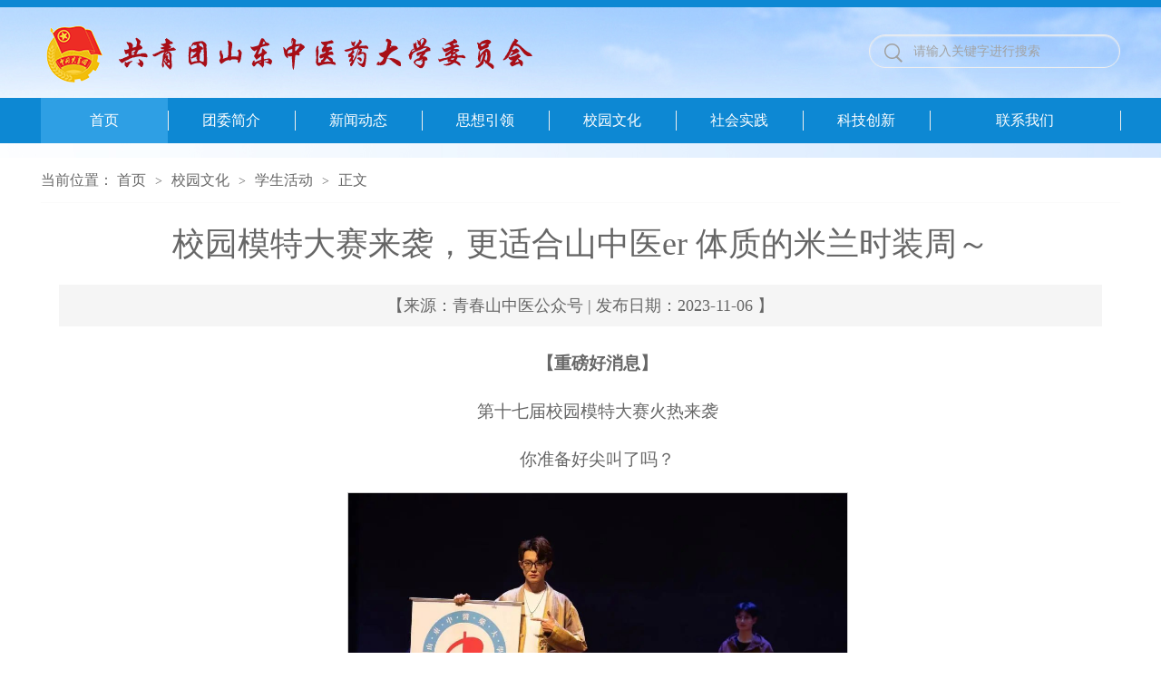

--- FILE ---
content_type: text/html
request_url: https://twx.sdutcm.edu.cn/info/1087/4875.htm
body_size: 5571
content:
<!DOCTYPE html>
<html>
<head>
<meta http-equiv="X-UA-Compatible" content="IE=edge,chrome=1">
<meta charset="utf-8" />
<title>校园模特大赛来袭，更适合山中医er 体质的米兰时装周～-山东中医药大学团委</title><META Name="keywords" Content="山东中医药大学团委,社团活动,校园,模特大赛,模特,特大,大赛,来袭,更适合,适合,合山,山中,中医,体质,米兰,时装周,时装,er" />
<META Name="description" Content="【重磅好消息】第十七届校园模特大赛火热来袭你准备好尖叫了吗？想要展示你的时尚品味、优雅仪态和独特个性吗？想要成为万人瞩目的焦点，为你的校园生活留下难忘的回忆吗？聚光灯已经就位第十七届校园模特大赛的帷幕即将拉开快来加入我们吧！报名时间11月6日至7日报名地点二餐东门摊位海选时间11月11日14:00—17:30海选地点23JT海选流程按照指定音乐及规定路线，自选服装依次进行走秀要求1、服装搭配大方得体，符合大学生昂扬向..." />

<link rel="stylesheet" href="../../style/public.css" />
<link rel="stylesheet" href="../../style/master.css" />
<script type="text/javascript" src="../../js/bdtxk.js"></script>
<script type="text/javascript" src="../../js/bdtxk2.js"></script>
<script type="text/javascript" src="../../js/index.js"></script>
<!--Announced by Visual SiteBuilder 9-->
<link rel="stylesheet" type="text/css" href="../../_sitegray/_sitegray_d.css" />
<script language="javascript" src="../../_sitegray/_sitegray.js"></script>
<!-- CustomerNO:77656262657232307b7847565353544703090505 -->
<link rel="stylesheet" type="text/css" href="../../content.vsb.css" />
<script type="text/javascript" src="/system/resource/js/counter.js"></script>
<script type="text/javascript">_jsq_(1087,'/content.jsp',4875,1816863444)</script>
</head>
<body style="background:url(../../images/Tbg.jpg) no-repeat;min-width:1200px">
<!--top-->
<div class="stick"></div>
<div class="header cleafix">
    
<!-- 网站logo图片地址请在本组件"内容配置-网站logo"处填写 -->
<a class="logo" href="../../index.htm" onfocus="undefined"><img src="../../images/208_1.png"></a>
    <script type="text/javascript">
    function _nl_ys_check(){
        
        var keyword = document.getElementById('showkeycode253786').value;
        if(keyword==null||keyword==""){
            alert("请输入你要检索的内容！");
            return false;
        }
        if(window.toFF==1)
        {
            document.getElementById("lucenenewssearchkey253786").value = Simplized(keyword );
        }else
        {
            document.getElementById("lucenenewssearchkey253786").value = keyword;            
        }
        var  base64 = new Base64();
        document.getElementById("lucenenewssearchkey253786").value = base64.encode(document.getElementById("lucenenewssearchkey253786").value);
        new VsbFormFunc().disableAutoEnable(document.getElementById("showkeycode253786"));
        return true;
    } 
</script>
<form action="../../ssjg.jsp?wbtreeid=1087" method="post" id="au1a" name="au1a" onsubmit="return _nl_ys_check()" style="display: inline">
 <input type="hidden" id="lucenenewssearchkey253786" name="lucenenewssearchkey" value=""><input type="hidden" id="_lucenesearchtype253786" name="_lucenesearchtype" value="1"><input type="hidden" id="searchScope253786" name="searchScope" value="0">
<div class="search fr cleafix">
 <span><input type="image" src="../../images/search.png" align="absmiddle" style="cursor: hand"></span>
<input name="showkeycode" id="showkeycode253786" type="text" value="请输入关键字进行搜索" class="searchText" onfocus="if(this.value=='请输入关键字进行搜索')this.value='';" onblur="if(this.value=='')this.value='请输入关键字进行搜索';" />

 </div>
</form>





<script language="javascript" src="/system/resource/js/base64.js"></script><script language="javascript" src="/system/resource/js/formfunc.js"></script>

</div>

<!--nav-->
<div class="nav">
<div class="innav">

<ul class="cleafix">

            <li class="cur"><a class="link" href="../../index.htm" title="首页">首页</a></li>


            <li class="mainmenu">
                <a class="link" href="../../twjj.htm" title="团委简介">团委简介</a>
            </li>
           
           
           
          
          
           
            <li class="mainmenu">
                <a class="link" href="../../xwdt.htm" title="新闻动态">新闻动态</a>
            </li>
           
           
           
          
          
           
            <li class="mainmenu">
                <a class="link" href="../../sxyl.htm" title="思想引领">思想引领</a>
                <div id="nav">


                    <a href="../../sxyl/xxesd.htm" title="学习二十大">学习二十大</a>
                    
                    

                    <a href="../../sxyl/qjxs.htm" title="青衿新声">青衿新声</a>
                    
                    

                    <a href="../../sxyl/dssdjt.htm" title="党史上的今天">党史上的今天</a>
                    
                    

                    <a href="../../sxyl/qmgc.htm" title="青马工程">青马工程</a>
                    
                    

                    <a href="../../sxyl/FM1958.htm" title="FM1958">FM1958</a>
                    
                    

                    <a href="../../sxyl/qndxx.htm" title="青年大学习">青年大学习</a>
                    
                    
                </div> 
            </li>
           
           
           
          
          
           
            <li class="mainmenu">
                <a class="link" href="../../xywh.htm" title="校园文化">校园文化</a>
                <div id="nav">


                    <a href="../../xywh/xzfc.htm" title="学子风采">学子风采</a>
                    
                    

                    <a class="marr" href="../../xywh/xshd.htm" title="学生活动">学生活动</a>
                    
                    

                    <a href="../../xywh/xsjj.htm" title="学术集锦">学术集锦</a>
                    
                    

                    <a href="../../xywh/yczp.htm" title="原创作品">原创作品</a>
                    
                    
                </div> 
            </li>
           
           
           
          
          
           
            <li class="mainmenu">
                <a class="link" href="../../shsj.htm" title="社会实践">社会实践</a>
                <div id="nav">


                    <a href="../../shsj/sxx1.htm" title="三下乡">三下乡</a>
                    
                    

                    <a href="../../shsj/xbjh.htm" title="西部计划">西部计划</a>
                    
                    

                    <a href="../../shsj/hxkql.htm" title="回乡看齐鲁">回乡看齐鲁</a>
                    
                    

                    <a href="../../shsj/lkzx.htm" title="鲁喀专项">鲁喀专项</a>
                    
                    
                </div> 
            </li>
           
           
           
          
          
           
            <li class="mainmenu">
                <a class="link" href="../../kjcx.htm" title="科技创新">科技创新</a>
                <div id="nav">


                    <a href="../../kjcx/tzb.htm" title="挑战杯">挑战杯</a>
                    
                    

                    <a href="../../kjcx/qcck.htm" title="青春创客">青春创客</a>
                    
                    

                    <a href="../../kjcx/ican.htm" title="ican">ican</a>
                    
                    

                    <a href="../../kjcx/qt.htm" title="其他">其他</a>
                    
                    
                </div> 
            </li>
           
           
           
          
          
           

 <li class="mainmenu mainmenu1">
                <a class="link" href="../../lxwm.htm" title="联系我们">联系我们</a>

            </li>


        </ul>

</div></div>

<!--内页主体部分-->
<div class="vsb-box">
    <div class="vsb-container main" containerid="4" columns="4">
        <div class="vsb-space n_con" columns="1">
            <div class="n_tit cleafix">
    当前位置：
               <a href="../../index.htm">首页</a>
               <font>></font>
               <a href="../../xywh.htm">校园文化</a>
               <font>></font>
               <a href="../../xywh/xshd.htm">学生活动</a>
               <font>></font>
                正文
</div>


            
<script language="javascript" src="/system/resource/js/dynclicks.js"></script><script language="javascript" src="../../_dwr/interface/NewsvoteDWR.js"></script><script language="javascript" src="../../_dwr/engine.js"></script><script language="javascript" src="/system/resource/js/news/newscontent.js"></script><LINK href="/system/resource/js/photoswipe/3.0.5.1/photoswipe.css" type="text/css" rel="stylesheet"><script language="javascript" src="/system/resource/js/photoswipe/3.0.5.1/klass.min.js"></script><LINK href="/system/resource/style/component/news/content/format4.css" type="text/css" rel="stylesheet"><script language="javascript" src="/system/resource/js/ajax.js"></script><form name="_newscontent_fromname">
<div class="contain_con">
    <h2>校园模特大赛来袭，更适合山中医er 体质的米兰时装周～</h2>
   
    <span style="margin: 0 20px;    display: block;    height: 46px;    line-height: 46px;    text-align: center;    font-size: 18px;    color: #666;    background: #f5f5f5;">【来源：青春山中医公众号
     | 发布日期：2023-11-06 】  </span>

    <div id="vsb_content_4" class="con_con"><div class="v_news_content">
<p style="text-align: center; text-indent: 2em;"><strong>【重磅好消息】</strong></p>
<p style="text-align: center; text-indent: 2em;">第十七届校园模特大赛火热来袭</p>
<p style="text-align: center; text-indent: 2em;">你准备好尖叫了吗？</p>
<p style="text-align: center; text-indent: 2em;"><img data-ratio="0.6666666666666666" data-src="https://mmbiz.qpic.cn/mmbiz_jpg/GP8crlS4UDBaPjiaFXpOeRcIicNHiad1EfbA9Ng6oOIfia17IibopH2X4Fk46bE9GF5z9j5EcVN7qcxGAoHl2ah3T4w/640?wx_fmt=jpeg" data-type="jpeg" data-w="1080" data-index="0" src="/__local/2/70/E8/CC300890E6C41CC7BC20B0B1CDC_D1FF187D_BEFF.jpg" _width="100%" __sec_open_place_holder__="true" data-sec-load-status="2" crossorigin="anonymous" width="550" vspace="0" hspace="0" border="0" alt="BEFF" height="367" title="BEFF" vsbhref="vurl" vurl="/_vsl/270E8CC300890E6C41CC7BC20B0B1CDC/D1FF187D/BEFF" vheight=" auto !important" vwidth=" 550px" orisrc="/__local/2/70/E8/CC300890E6C41CC7BC20B0B1CDC_D1FF187D_BEFF.jpg" class="img_vsb_content" style="width: 550px;height: auto !important"></p>
<p style="text-align: center; text-indent: 2em;"><img src="/__local/9/06/61/8F9836A4D298F21AF211A33DB45_3EB9D0C1_E467.jpg" width="550" alt="E467" height="367" border="0" vspace="0" hspace="0" title="E467" vsbhref="vurl" vurl="/_vsl/906618F9836A4D298F21AF211A33DB45/3EB9D0C1/E467" vheight=" 367px" vwidth=" 550px" orisrc="/__local/9/06/61/8F9836A4D298F21AF211A33DB45_3EB9D0C1_E467.jpg" class="img_vsb_content" style="width: 550px;height: 367px"></p>
<p style="text-align: center; text-indent: 2em;">想要展示你的时尚品味、</p>
<p style="text-align: center; text-indent: 2em;">优雅仪态和独特个性吗？</p>
<p style="text-align: center; text-indent: 2em;">想要成为万人瞩目的焦点，</p>
<p style="text-align: center; text-indent: 2em;">为你的校园生活留下难忘的回忆吗？</p>
<p style="text-align: center; text-indent: 2em;">聚光灯已经就位</p>
<p style="text-align: center; text-indent: 2em;">第十七届校园模特大赛的帷幕即将拉开</p>
<p style="text-align: center; text-indent: 2em;">快来加入我们吧！</p>
<p style="text-align: center; text-indent: 2em;"><img data-ratio="0.6768518518518518" data-src="https://mmbiz.qpic.cn/mmbiz_jpg/GP8crlS4UDBaPjiaFXpOeRcIicNHiad1Efb3ZN1wBxnTbRicksCC175njL2F6TBaIy2Tsm6ypN4waxcuricZkM3XJ4A/640?wx_fmt=jpeg" data-type="jpeg" data-w="1080" data-index="2" src="/__local/A/DA/B0/60894F2EA9E2F872937F34327EE_359A86A5_18787.jpg" _width="100%" __sec_open_place_holder__="true" crossorigin="anonymous" alt="18787" data-fail="0" width="550" vspace="0" hspace="0" border="0" height="372" title="18787" vsbhref="vurl" vurl="/_vsl/ADAB060894F2EA9E2F872937F34327EE/359A86A5/18787" vheight=" auto !important" vwidth=" 550px" orisrc="/__local/A/DA/B0/60894F2EA9E2F872937F34327EE_359A86A5_18787.jpg" class="img_vsb_content" style="width: 550px;height: auto !important"></p>
<p style="text-align: center; text-indent: 2em;"><img src="/__local/C/97/96/2FDB7DE10639A10B7C0741CAF34_17C84114_C541.jpg" width="550" alt="C541" height="361" border="0" vspace="0" hspace="0" title="C541" vsbhref="vurl" vurl="/_vsl/C97962FDB7DE10639A10B7C0741CAF34/17C84114/C541" vheight=" 361px" vwidth=" 550px" orisrc="/__local/C/97/96/2FDB7DE10639A10B7C0741CAF34_17C84114_C541.jpg" class="img_vsb_content" style="width: 550px;height: 361px"></p>
<p style="text-align: center; text-indent: 2em;"><strong>报名时间</strong></p>
<p style="text-align: center; text-indent: 2em;">11月6日至7日</p>
<p style="text-align: center; text-indent: 2em;"><strong>报名地点</strong></p>
<p style="text-align: center; text-indent: 2em;">二餐东门摊位</p>
<p style="text-align: center; text-indent: 2em;"><strong>海选时间</strong></p>
<p style="text-align: center; text-indent: 2em;">11月11日14:00—17:30</p>
<p style="text-align: center; text-indent: 2em;"><strong>海选地点</strong></p>
<p style="text-align: center; text-indent: 2em;">23JT</p>
<p style="text-align: center; text-indent: 2em;"><strong>海选流程</strong></p>
<p style="text-align: center; text-indent: 2em;">按照指定音乐及规定路线，自选服装依次进行走秀</p>
<p style="text-align: center; text-indent: 2em;"><strong>要求</strong></p>
<p style="text-align: center; text-indent: 2em;">1、服装搭配大方得体，符合大学生昂扬向上的精神风貌；</p>
<p style="text-align: center; text-indent: 2em;">2、面带微笑，动作自然；步伐均匀、规范，节奏与背景音乐节奏相一致。</p>
<p style="text-align: center; text-indent: 2em;"><img data-ratio="0.6666666666666666" data-src="https://mmbiz.qpic.cn/mmbiz_jpg/GP8crlS4UDBaPjiaFXpOeRcIicNHiad1Efb5IFCKndRBvBOyB7TicJ9nSKUVUW7ichq5aiafGh6QtkP6qVhD68Via4xpg/640?wx_fmt=jpeg" data-type="jpeg" data-w="1080" data-index="4" src="/__local/5/4C/21/35B239C7062CA628DDD72112659_B072CC91_E03D.jpg" _width="100%" __sec_open_place_holder__="true" crossorigin="anonymous" alt="E03D" data-fail="0" width="550" vspace="0" hspace="0" border="0" height="367" title="E03D" vsbhref="vurl" vurl="/_vsl/54C2135B239C7062CA628DDD72112659/B072CC91/E03D" vheight=" auto !important" vwidth=" 550px" orisrc="/__local/5/4C/21/35B239C7062CA628DDD72112659_B072CC91_E03D.jpg" class="img_vsb_content" style="width: 550px;height: auto !important"></p>
<p style="text-align: center; text-indent: 2em;"><img src="/__local/2/C4/FF/8566C320B9ED11EB8ECE576C3BF_66389A63_1607A.jpg" width="550" alt="1607A" vsbhref="vurl" vurl="/_vsl/2C4FF8566C320B9ED11EB8ECE576C3BF/66389A63/1607A" vheight="" vwidth="550" orisrc="/__local/2/C4/FF/8566C320B9ED11EB8ECE576C3BF_66389A63_1607A.jpg" class="img_vsb_content"></p>
<p style="line-height: 33.6px; text-wrap: wrap; text-align: center;">只要你有梦想，有热情，有自信</p>
<p style="line-height: 33.6px; text-wrap: wrap; text-align: center;">只要你有想法，有态度，有决心</p>
<p style="line-height: 33.6px; text-wrap: wrap; text-align: center;">你就是我们要找的人！</p>
<p style="line-height: 33.6px; text-wrap: wrap; text-align: center;">报名时间有限，赶快行动吧~</p>
<p style="line-height: 33.6px; text-wrap: wrap; text-align: center;">第十七届模特大赛</p>
<p style="line-height: 33.6px; text-wrap: wrap; text-align: center;">期待与你相逢!</p>
<p style="line-height: 33.6px; text-wrap: wrap; text-align: center;"><strong>活动负责人</strong></p>
<p style="line-height: 33.6px; text-wrap: wrap; text-align: center;">魏宇晗 15053731107</p>
<p style="line-height: 33.6px; text-wrap: wrap; text-align: center;">张伊晨 19862058010</p>
<p style="line-height: 33.6px; text-wrap: wrap; text-align: center;">海选QQ群：801802790</p>
<p style="line-height: 33.6px; text-wrap: wrap; text-align: center;"><img data-ratio="1.7777777777777777" data-src="https://mmbiz.qpic.cn/mmbiz_jpg/GP8crlS4UDBaPjiaFXpOeRcIicNHiad1EfbKElVNU0odRZBqDIsZ4deIlX0duMKyQhjB5uRywv6qM5R6ILF5GHQTA/640?wx_fmt=jpeg" data-type="jpeg" data-w="1080" data-index="7" src="/__local/E/47/60/890B7352E3E6438451987F810A9_B5911671_189D6.jpg" _width="100%" __sec_open_place_holder__="true" crossorigin="anonymous" alt="189D6" data-fail="0" width="550" vspace="0" hspace="0" border="0" height="977" title="189D6" vsbhref="vurl" vurl="/_vsl/E4760890B7352E3E6438451987F810A9/B5911671/189D6" vheight=" auto !important" vwidth=" 550px" orisrc="/__local/E/47/60/890B7352E3E6438451987F810A9_B5911671_189D6.jpg" class="img_vsb_content" style="width: 550px; height: auto !important;"></p>
<p style="text-align: center; text-indent: 2em;"><br></p>
</div>

           <div class="con_bm cleafix">
                       
                        <a href="javascript:window.opener=null;window.open('','_self');window.close();" class="close">关闭</a>
                        <a href="javascript:window.print()" class="dy">打印</a>
                    </div>       




</div><div id="div_vote_id"></div>






       
    



 
   
</div>
</form>
        </div>
    </div>
</div>



<div class="footer"><!--foottwo--><!--footthree-->
<div class="footthree">
<div class="foot cleafix">
<div class="foott_l fl">
<p><p>地址：山东省济南市长清区大学科技园大学路4655号 &nbsp; &nbsp;邮编：250355 &nbsp; &nbsp;版权所有 山东中医药大学　鲁ICP备05002379号</p></p></div>
<div class="foott_r fr"></div>
<div style="float: right; padding-top: 30px; padding-right: 10px"></div></div></div></div>
<style>
.contain_con span{
margin: 0 px;
    display: initial;
    height: 46px;
    line-height: px;
    text-align: center;
    font-size: 14px;
    color: #666;
    background: none;}
</style>
</body></html>


--- FILE ---
content_type: text/css
request_url: https://twx.sdutcm.edu.cn/style/master.css
body_size: 35524
content:
@charset "utf-8";
body {padding:0px; margin:0px; font-size:14px; font-family:"微软雅黑"; color:#575757;    }
ul,li,dl,dt,dd,p { padding:0px; margin:0px; list-style-type:none;}
a { text-decoration:none;}
img { border:0px;}
h1,h2 { padding:0px; margin:0px; font-weight:normal;}
.clear { padding:0px; margin:0px; clear:both; height:0px; line-height:0px; font-size:0px;}

/*头部样式*/
.stick {
	width: 100%;
	height: 8px;
	background: #0d88d3;
}
.header {
	width: 1190px;
	height: 100px;
	margin: 0 auto;
}
.logo {
	width: 450px;
	height: 80px;
	float: left;
	
	display: block;
          margin-top:15px;
}
.search {
	width: 275px;
	height: 35px;
	margin-top: 14px;
	border: 1px solid #eeeeee;
	-webkit-box-shadow:inset 0 1px 2px #eeeeee;  
    -moz-box-shadow:inset 0 1px 2px #eeeeee;  
    box-shadow:inset 0 1px 2px #eeeeee;  
	border-radius: 25px;
	margin-top: 30px;
}
.search span {
	width: 24px;
	height: 24px;
	display: block;
	float: left;
	margin: 8px 8px 0 16px;
	_margin: 8px 8px 0 6px;
}
.search .searchText {
	width: 220px;
	_width: 210px;
	height: 31px;
	font-size: 14px;
	color: #a2a2a2;
	outline: none;
	line-height: 31px;
	margin-top: 2px;
	font-family: "微软雅黑";
	float: left;
	border-radius: 25px;
background:none;
}


/*nav*/
.nav {
	width: 100%;
	height: 50px;
	position: relative;
	z-index: 9;
	background:#0d88d3
}
.innav {
	width: 1190px;
	height: 50px;
	margin: 0 auto;
}
.innav ul li {
	width: 140px;
	height: 22px;
	display: block;
	float: left;
	padding: 14px 0;
	text-align: center;
	line-height: 22px;
	position:relative;
}
.innav ul li.mainmenu1 {
	width: 210px;
}
.innav ul li:hover {
	background: #2e9fe4;
}
.innav ul li:hover>a{
	color: #fff;
}
.innav ul>li>a {
	color: #fff;
	width: 100%;
	font-size: 16px;
	border-right: 1px solid #eee;
	display: block;
	-moz-transition: all 0s ease-in;
	-webkit-transition: all 0s ease-in;
	-o-transition: all 0s ease-in;
	transition: all 0s ease-in;
}
.innav ul li.cur{
	background: #2e9fe4;
}
.innav ul>li.cur>a{
	color: #fff;
}
#nav{
	width:100%;
	line-height: 40px;
	background: #ffffff;
	filter: progid:DXImageTransform.Microsoft.gradient(startColorstr='#ffffff',endColorstr='#ffffff');      /*IE6,IE7*/ 
    -ms-filter:"progid:DXImageTransform.Microsoft.gradient(startColorstr='#ffffff', endColorstr='#ffffff')";      /*IE8*/
	position:absolute;
	top:50px;
	left:0px;
	display: none;
	z-index: 99999;
}
.innav ul li #nav a{
	font-size: 14px;
	height: 50px;
	line-height: 50px;
	border-bottom: 1px solid #b5b5b5;
	margin: 0 6px;
	display: block;
}
.innav ul li #nav a.marr{
	border-bottom: 0;
}
#nav a:hover{
	color: #0d88d3;
}

/*banner*/
.banner{
	width: 100%;
	height: auto;
	overflow: hidden;
}
.slideBox {
	width: 100%;
	overflow: hidden;
	position: relative;
	
}
.slideBox1{
	height: 100%;
}
.slideBox .bd {
	position: relative;
	height: 100%;
	z-index: 0;
}
.slideBox .bd li {
	zoom: 1;
	vertical-align: middle;
}
.slideBox .bd li img{
	width: 100%;
}
/*前/后按钮代码 */
.slideBox .btn1{
	width: 1190px;
	bottom: 10px;
	left: 50%;
	margin-left: -595px;
	position: absolute;
}
.slideBox .prev,
.slideBox .next {
	display: block;
	-moz-transition: all 0s ease-in;
	-webkit-transition: all 0s ease-in;
	-o-transition: all 0s ease-in;
	transition: all 0s ease-in;
}
.slideBox1 .prev,
.slideBox1 .next {
	display: block;
	float: right;
	margin: 0 5px;
}
.slideBox1 .prev,
.slideBox1 .next {
	width: 42px;
	height: 42px;
	background: url(../images/btn1.png) 0 0 no-repeat;
}
.slideBox1 .next {
	background-position: right 0; 
}
.slideBox1 .prev:hover{
	-moz-transition: all 0s ease-in;
	-webkit-transition: all 0s ease-in;
	-o-transition: all 0s ease-in;
	transition: all 0s ease-in;
	background-position: 0 bottom;
}
.slideBox1 .next:hover{
	-moz-transition: all 0s ease-in;
	-webkit-transition: all 0s ease-in;
	-o-transition: all 0s ease-in;
	transition: all 0s ease-in;
	background-position: right bottom;
}
.slideBox1 .bd li .tit{
left:0;
	height: 58px;
	position: absolute;
	bottom: 0;
	width: 100%;
	color: #fff;
	font-size: 16px;
	line-height: 58px;
	background: rgba(0,0,0,0.6);
	filter: progid:DXImageTransform.Microsoft.gradient(startColorstr='#66000000',endColorstr='#66000000');      /*IE6,IE7*/ 
    -ms-filter:"progid:DXImageTransform.Microsoft.gradient(startColorstr='#66000000', endColorstr='#66000000')";      /*IE8*/
}
.slideBox1 .bd li .tit p {
    width: 1190px;
    margin: 0 auto;
}

/*banner2*/
.slideBox2 .prev,
.slideBox2 .next {
	position: absolute;
	left: 16.5%;
	top: 50%;
	display: block;
	-moz-transition: all 0s ease-in;
	-webkit-transition: all 0s ease-in;
	-o-transition: all 0s ease-in;
	transition: all 0s ease-in;
}
.slideBox2 .prev,
.slideBox2 .next {
	margin-top: -30px;
	width: 60px;
	height: 60px;
	background: url(../images/btn2.png) 0 0 no-repeat;
}
.slideBox2 .next {
	left: auto;
	right: 16.5%;
	background-position: right 0; 
}

/*banner3*/
.slideBox3 .bd li .tit{
	width: 1190px;
	top: 210px;
	left: 50%;
	margin-left: -595px;
	position: absolute;
    color: #fff;
}
.slideBox3 .bd li .tit span{
    background: #0d88d3;
    font-size: 24px;
    padding: 0 10px;
    height: 56px;
    line-height: 56px;
    display: inline-block;
}
.slideBox3 .bd li .tit h3{
    font-size: 16px;
    margin-top: 2px;
    width: 496px;
    padding: 12px 10px;
    line-height: 26px;
    background: rgba(0,0,0,0.7);
	filter: progid:DXImageTransform.Microsoft.gradient(startColorstr='#99000000',endColorstr='#99000000');      /*IE6,IE7*/ 
    -ms-filter:"progid:DXImageTransform.Microsoft.gradient(startColorstr='#99000000', endColorstr='#99000000')";      /*IE8*/
}
/*banner4*/
.slideBox4 .hd {
	overflow:hidden;
	position:absolute;
	bottom:20px;
	z-index:1;
	left: 50%;
	margin-left: -54px;
}
.slideBox4 .hd ul {
	overflow:hidden;
	zoom:1;
	float:left;
}
.slideBox4 .hd ul li {
	float:left;
	margin: 0 7px;
	width: 18px;
	height: 18px;
	text-align: center;
	cursor: pointer;
	background: url(../images/ico1.png) no-repeat;
}
.slideBox4 .hd ul li.on {
	background: url(../images/ico1_h.png) no-repeat;
}
/*banner5*/
.slideBox5 .hd {
	overflow:hidden;
	position:absolute;
	bottom:0px;
	z-index:1;
	left: 50%;
	margin-left: -84px;
}
.slideBox5 .hd ul {
	overflow:hidden;
	zoom:1;
	float:left;
	height: 16px;
	position: relative;
}
.slideBox5 .hd ul li {
	float:left;
	margin: 0 5px;
	width: 32px;
	height: 8px;
	text-align: center;
	cursor: pointer;
	background: #fff;
	position: relative;
	margin-top: 8px;
}
.slideBox5 .hd ul li.on {
	background: #0d88d3;
	height: 16px;
	margin-top: 0;
}
.slideBox5{
	margin-bottom: 0;
}

/*页面主体部分*/
/*main_one*/
.main_qp{
	width: 100%;
	height: 480px;
	background: url(../images/main_bg.jpg) no-repeat center;
	background-size: cover;
}
.oneMain{
	width: 1200px;
	margin: 0 auto;
	padding: 40px 0;
}
.slideBox6{
	height: 400px;
	margin-bottom: 0;
}
.slideBox6 .bd ul li{
	width: 100%;
}
.slideBox6 .bd ul li .one_list{
	float: left;
	width: 260px;
	border: 1px solid #e6e4e0;
	margin: 0 5px;
	padding: 12px 14px;
	_padding: 12px 12px;
	background: #fff;
}
.slideBox6 .bd ul li .one_list img{
	text-align: center;
	margin: 0 auto;
	display: block;
}
.slideBox6 .bd ul li .one_list a.tit{
	font-size: 16px;
	font-weight: bold;
	color: #323232;
	line-height: 24px;
	padding: 14px 0 8px;
	display: block;
	text-align: center;
}
.slideBox6 .bd ul li .one_list a.tit:hover{
	color: #0d88d3;
	text-decoration: underline;
}
.slideBox6 .bd ul li .one_list p{
	font-size: 14px;
	color: #787878;
	text-indent: 2em;
	line-height: 24px;
}
.slideBox6 .bd ul li .one_list p a.detail{
	color: #faa209;
}
.slideBox6 .bd ul li .one_list p a.detail:hover{
	color: #fdbf53;
}
.slideBox6 .bd ul li .one_list span{
	color: #c9c9c9;
	text-align: right;
	display: block;
	line-height: 26px;
	padding: 12px 0 2px;
}
.slideBox6 .hd {
	overflow:hidden;
	position:absolute;
	bottom: 0;
	z-index:1;
}
.slideBox6 .hd ul {
	overflow:hidden;
	zoom:1;
	float:left;
	height: 12px;
	position: relative;
	width: 1190px;
	background: #e6e4df;
	border-radius: 25px;
}
.slideBox6 .hd ul li {
	float:left;
	width: 50%;
	height: 12px;
	text-align: center;
	cursor: pointer;
	position: relative;
}
.slideBox6 .hd ul li.on {
	background: #afada9;
	border-radius: 25px;
}

/*main_two*/
.main {
	width: 1200px;
	margin: 0 auto;
	height: auto;
}
.twoLeft, .ninetRight, .twelveLeft{
	width: 870px;
	padding: 0 5px;
	float: left;
	margin-top: 30px;
}
.twoRight, .threeLeft, .threeRight, .fiveLeft, .fiveRight, .sixLeft, .sixMiddle, .sixRight, .sevenLeft, .sevenRight, .nineLeft, .elevenLeft, .elevenRight, .twelveRight{
	width: 290px;
	padding: 0 5px;
	margin-top: 30px;
	float: left;
}
.fiveRight, .sevenRight, .nineLeft{
	_padding: 0;
}
.Title {
	width: 100%;
	height: 36px;
	margin-bottom: 10px;
	display: block;
	line-height: 36px;
	background: url(../images/ico2.png) no-repeat left;
	_position: relative;
}
.Title span{
	float: left;
	display: block;
	_position: absolute;
}
.Title span.tit{
	font-size: 20px;
	color: #0d88d3;
	padding: 0 12px;
	_left: 0;
}
.Title span.tit em{
	color: #1b1b1b;
}
.Title span.line{
	width: 696px;
	_left: 100px;
	_top: -20px;
}
.Title span.line b{
	display: block;
	height: 1px;
}
.Title span.line .line_l{
	padding-top: 16px;
	_padding-top: 0px;
	border-bottom: 1px solid #546b28;
}
.Title span.line .line_s{
	padding-top: 4px;
	width: 664px;
	border-bottom: 1px solid #e2e2e2;
	_padding-top: 0px;
	_margin-top: -30px;
}
.Title a {
	font-size: 18px;
	float: right;
	color: #464646;
}
.Title a:hover {
	color: #0d88d3;
}
.Title a font {
	font: 16px/18px consolas;
}
.twoLis {
	width: 100%;
	height: auto;
}
.twoLisImg {
	width: 545px;
	height: auto;
	float: left;
	position: relative;
}
.twoLisImg .hd {
	height: 20px;
	overflow: hidden;
	position: absolute;
	right: 16px;
	bottom: 9px;
	z-index: 1;
}
.twoLisImg .hd ul {
	overflow: hidden;
	zoom: 1;
	float: left;
}
.twoLisImg .hd ul li {
	float: left;
	margin-right: 5px;
	width: 20px;
	height: 20px;
	line-height: 20px;
	font-size: 14px;
	color: #fff;
	text-align: center;
	background: #7c7c7c;
	cursor: pointer;
}
.twoLisImg .hd ul li.on {
	background: #faa209;
}
.twoLisImg .bd {
	position: relative;
	height: 100%;
	z-index: 0;
}
.twoLisImg .bd li {
	zoom: 1;
	vertical-align: middle;
}
.twoLisImg .bd img {
	width: 100%;
	display: block;
	position: relative;
}
.twoLisImg .bd li p{
	font-size: 16px;
	color: #fff;
	width: 100%;
	height: 38px;
	line-height: 38px;
	background: rgba(0,0,0,0.5);
	filter: progid:DXImageTransform.Microsoft.gradient(startColorstr='#55000000',endColorstr='#55000000');      /*IE6,IE7*/ 
    -ms-filter:"progid:DXImageTransform.Microsoft.gradient(startColorstr='#55000000', endColorstr='#55000000')";      /*IE8*/
	position: absolute;
	text-indent: 10px;
	bottom: 0;
}
.twoLis .new_list {
	width: 380px;
	height: auto;
	display: block;
	float: left;
	margin-left: 20px;
}
.twoLis .new_list li {
	padding-left: 8px;
}
.twoLis .new_list li a {
	display: block;
	padding: 15px 16px 16px 8px;
	_padding: 7px 16px 8px 8px;
	font-size: 16px;
	color: #323232;
	border-bottom: 1px solid #ededed;
}
.twoLis .new_list li:hover {
	background:#f2efe8 url(../images/ico4.png) no-repeat left;
}
.twoLis .new_list li a span {
	float: right;
}
.Title2{
	width: 100%;
	background: url(../images/ico3.png) no-repeat;
	height: 36px;
	line-height: 36px;
	margin-bottom: 10px;
	font-size: 18px;
	color: #ffffff;
}
.Title2 span{
	display: block;
	float: left;
	padding: 0 12px;
}
.Title2 a{
	float: right;
	color: #464646;
	font-size: 18px;
	display: block;
	padding: 0 12px;
}
.Title2 a:hover{
	color: #0d88d3;
}
.twoRight img {
	width: 100%;
	height: auto;
}
.twoRight p {

}
.twoRight p a {
	
}
.twoRight p a:hover{
	color: #0d88d3;
}

/*main_three*/
.threeMiddle, .fiveMiddle, .sevenMiddle, .eightLeft, .eightRight, .elevenMiddle{
	width: 590px;
	padding: 0 5px;
	margin-top: 30px;
	float: left;
}
.Title span.line_Ls{
	width: 116px;
}
.Title span.line_Ls .line_s{
	padding-top: 4px;
	width: 88px;
	border-bottom: 1px solid #e2e2e2;
}
.Title span.line_Ms{
	width: 414px;
}
.Title span.line_Ms .line_s{
	padding-top: 4px;
	width: 384px;
	border-bottom: 1px solid #e2e2e2;
}
.listl_thr{
	width: 100%;
	height: auto;
}
.listl_thr li a{
	font-size: 14px;
	color: #323232;
	line-height: 28px;
	_height: 28px;
	padding-left: 12px;
	display: block;
	background: url(../images/ico5.png) no-repeat left;
}
.listl_thr li a:hover{
	color: #0d88d3;
	text-decoration: underline;
}
.listm_thr{
	width: 100%;
	height: auto;
}
.listm_thr li{
	width: 100%;
	border-bottom: 1px dotted #ccc;
	padding-bottom: 20px;
	margin-bottom: 20px;
}
.listm_thr li.marr{
	margin-bottom: 0;
}
.listm_thr li .img{
	display: block;
	width: 153px;
	margin-right: 20px;
}
.listm_thr li .wen{
	width: 417px;
	font-size: 14px;
	color: #787878;
}
.listm_thr li .wen a{
	color: #323232;
	font-size: 16px;
	padding-top: 6px;
	font-weight: bold;
	display: block;
}
.listm_thr li .wen a:hover{
	color: #0d88d3;
	text-decoration: underline;
}
.listm_thr li .wen p{
	text-indent: 2em;
	line-height: 22px;
	padding-top: 8px;
}
.picScroll-top{
	width: 100%;
	height: 252px;
	overflow: hidden;
}
.picScroll-top .bd{
	width: 100%;
}
.picScroll-top .bd .picList{
	width: 100%;
	position: relative;
}
.picScroll-top .bd .picList li{
	width: 100%;
	padding-bottom: 20px;
	margin-bottom: 20px;
	border-bottom: 1px dotted #ccc;
}
.picScroll-top .bd .picList li .pic{
	display: block;
	width: 93px;
	height: 95px;
}
.picScroll-top .bd .picList li .pic img{
	width: 100%;
}
.picScroll-top .bd .picList li .wen{
	width: 183px;
	padding-left: 14px;
}
.picScroll-top .bd .picList li .wen h2{
	font-weight: bold;
	padding: 8px 0;
	font-size: 16px;
	color: #323232;
}
.picScroll-top .bd .picList li .wen p{
	color: #787878;
}

/*main_four*/
.fourMain{
	width: 1190px;
	padding: 0 5px;
	margin-top: 30px;
}
.picScroll-left{ 
	width:100%;  
	overflow:hidden; 
	position:relative; 
}
.picScroll-left .hd{ 
	overflow:hidden; 
}
.picScroll-left .hd a{
	display:block;  
	width:30px; 
	height:30px; 
	overflow:hidden;
	top: 50%; 
	margin-top: -15px;
	position: absolute;
	cursor:pointer; 
	background: url(../images/btn3.png) no-repeat;
}
.picScroll-left .hd .prev{ 
	left: 183px;
	background-position: 0 0;
}
.picScroll-left .hd .next{ 
	right: 20px;
	z-index: 999;
	background-position: right 0; 
}
.picScroll-left .hd .zhut{
	position: absolute;
	top: 0px;
	width: 217px;
	height: 170px;
	left: 0px;
	background: url(../images/ico6.png) no-repeat;
}
.picScroll-left .hd .zhut span{
	border: 2px solid #fff;
	display: inline-block;
	width: 118px;
	height: 122px;
	text-align: center;
	font-size: 30px;
	color: #ffffff;
	margin-top: 22px;
	margin-left: 21px;
}
.picScroll-left .bd{ 
	padding: 18px 0 18px 230px;
	background: #5e5e5e;
}
.picScroll-left .bd ul{ 
	overflow:hidden; 
	zoom:1; 
}
.picScroll-left .bd ul li{ 
	margin:0 14px; 
	float:left; 
	_display:inline; 
	overflow:hidden; 
	text-align:center;  
}
.picScroll-left .bd ul li .pic{ 
	text-align:center; 
}
.picScroll-left .bd ul li .pic img{ 
	width:148px; 
	height:128px; 
	display:block; 
	border: 2px solid #fff;
}
.picScroll-left .bd ul li .pic img:hover{
	border: 2px solid #0d88d3;
}

/*main_five*/
.login{
	width: 100%;
}
.login .tit_lo{
	text-align: center;
	width: 100%;
	background: url(../images/ico7.png) no-repeat center;
	color: #0d88d3;
	font-size: 18px;
}
.login .lo_con{
	padding: 32px 22px;
	height: auto;
	border: 1px solid #ccc;
	border-top: 0;
	margin-top: -13px;
}
.login .lo_con dl{
	padding-bottom: 12px;
	overflow: hidden;
	color: #555;
	font-size: 14px;
}
.login .lo_con dl dt{
	line-height: 32px;
	vertical-align: top;
	letter-spacing: normal;
	word-spacing: normal;
	text-align: right;
	display: inline-block;
	float: left;
	width: 42px;
}
.login .lo_con dl dd{
	float: left;
	width: 200px;
}
.login .lo_con dl dd input{
	width: 200px;
	height: 32px;
	line-height: 32px;
	font-size: 14px;
	color: #555;
	text-indent: 8px;
	float: left;
	border: 1px solid #d0d0d0;
}
.login .lo_con .forget{
	display: block;
	text-align: right;
	color: #1e7bdb;
}
.login .lo_con .forget:hover{
	color: #4596ea;
}
.login .lo_con .log{
	width: 100%;
	display: block;
	color: #fff;
	border-radius: 3px;
	background: #0d88d3;
	font-size: 20px;
	height: 40px;
	line-height: 40px;
	margin-top: 8px;
	text-align: center;
}
.zxdc{
	margin-top: 27px;
}
.zxdc ul{
	padding: 20px 10px 10px;
	height: auto;
	border: 1px solid #ccc;
	border-top: 0;
	margin-top: -13px;
}
.zxdc ul li a,
.sixr_con ul li a{
	display: block;
	background: url(../images/ico5.png) no-repeat left;
	text-indent: 12px;
	height: 28px;
	line-height: 28px;
}
.zxdc ul li a:hover,
.sixr_con ul li a:hover{
	color: #0d88d3;
	text-decoration: underline;
}
/*tab切换*/
#tab {
	width: 100%;
}
#tab .tab_menu {
	width: 100%;
	margin-bottom: 16px;
	border-bottom: 1px solid #ccc;
	border-left: 1px solid #ccc;
}
#tab .tab_menu li {
	float: left;
	padding: 0 26px;
	height: 34px;
	line-height: 34px;
	border-bottom: 0px;
	cursor: pointer;
	font-size: 18px;
	color: #8b8b8b;
	text-align: center;
	background: #fff;
	color: #323232;
	border: 1px solid #ccc;
	border-left: 0;
	border-bottom: 0;
}
#tab .tab_box {
	width: 100%;
	height: auto;
	position: relative;
}
#tab .tab_menu .selected {
	background: #0d88d3;
	cursor: pointer;
	color: #fff;
}
.hide {
	display: none;
}
.tab_box .box{position: relative;} 
.tab_box .box a.more{
	position: absolute;
	top: -48px;
	right: 0;
    font-size: 18px;
    color: #464646;
}
.tab_box .box a.more:hover {
	color: #0d88d3;
}
.tab_box .box a.more font {
    font: 400 16px/18px consolas;
}
.box_fcon{
	width: 100%;
	padding-bottom: 16px;
	border-bottom: 1px dotted #ccc;
}
.box_fcon .img{
	width: 280px;
	margin-right: 16px;
}
.box_fcon .wen{
	width: 290px;
}
.box_fcon .wen a.tit{
	font-size: 16px;
	color: #323232;
	font-weight: bold;
	line-height: 30px;
	display: block;
	padding-top: 9px;
}
.box_fcon .wen a.tit:hover{
	color: #0d88d3;
	text-decoration: underline;
}
.box_fcon .wen p{
	font-size: 14px;
	text-indent: 2em;
	color: #787878;
	line-height: 26px;
	margin-top: 6px;
}
.box_fcon .wen span.time{
	display: block;
	text-align: left;
	color: #c9c9c9;
	font-size: 14px;
	margin-top: 8px;
}
.fivem_list{
	width: 100%;
	height: auto;
	padding-top: 7px;
	font-size: 14px;
}
.fivem_list li a{
	display: block;
	background: url(../images/ico5.png) no-repeat left;
	text-indent: 12px;
	_padding-left: 12px;
	height: 28px;
	line-height: 28px;
	color: #323232;
}
.fivem_list li a:hover{
	color: #0d88d3;
	text-decoration: underline;
}
.fivem_list li a span{
	float: right;
	display: block;
	color: #c8c8c8;
}
.fivem_list li a:hover span{
	text-decoration: none;
}
.fiver_list{
	width: 100%;
}
.fiver_list li{
	padding: 9px 0 19px 0;
	margin-bottom: 10px;
	*padding: 8px 0 18px 0;
	*margin-bottom: 8px;
	border-bottom: 1px dotted #ccc;
}
.fiver_list li.marr{
	margin-bottom: 0;
}
.fiver_list li .img{
	width: 114px;
	margin-right: 16px;
}
.fiver_list li .wen{
	width: 160px;
}
.fiver_list li .wen a{
	font-size: 16px;
	color: #323232;
	font-weight: bold;
	line-height: 30px;
	display: block;
}
.fiver_list li .wen a:hover{
	color: #0d88d3;
	text-decoration: underline;
}
.fiver_list li .wen p{
	font-size: 14px;
	text-indent: 2em;
	color: #787878;
	line-height: 26px;
}
/*广告*/
.adv {
	width: 1190PX;
	height: 92px;
	padding: 0 5px;
	margin-top: 30px;
}

/*six_main*/
.sixr_con{
	width: 100%;
	height: auto;
}
.sixr_con img.img{
	width: 100%;
	margin-bottom: 7px;
}
.sixr_con .sixm_con {
	padding-bottom: 12px;
}
.sixr_con .sixm_con img {
    width: 148px;
    height: 100px;
    padding-right: 15px;
    display: block;
    float: left;
}
.sixr_con .sixm_con p{
	font-size: 14px;
	color: #787878;
	text-indent: 2em;
	line-height: 25px;
}
.sixr_list{
	width: 100%;
}
.sixr_list li {
	padding-bottom: 9px;
}
.sixr_list li.marr{
	padding-bottom: 0;
}
.sixr_list li a{
	display: block;
	background: #f7f7f7;
	border: 1px solid #ccc;
}
.sixr_list li a .img{
	width: 77px;
	margin-right: 10px;
}
.sixr_list li a .wen{
	width: 200px;
	padding: 9px 0;
	font-size: 14px;
	color: #0d88d3;
}
.sixr_list li a .wen h2{
	font-size: 18px;
}

/*main_seven*/
.sevenL_con{
	width: 100%;
	height: auto;
}
.sevenL_con li{
	padding-bottom: 19px;
	margin-bottom: 19px;
	border-bottom: 1px dotted #ccc;
}
.sevenL_con li.marr{
	margin-bottom: 0;
}
.sevenL_con li .time{
	width: 50px;
	text-align: center;
	margin-right: 12px;
	background: #f7f7f7;
}
.sevenL_con li .time h3{
	height: 22px;
	background: #0d88d3;
	font-size: 14px;
	color: #fff;
	line-height: 22px;
}
.sevenL_con li .time h4{
	height: 36px;
	line-height: 36px;
	font-size: 18px;
	color: #323232;
	border: 1px solid #ccc;
	border-top: 0;
}
.sevenL_con li .time h4 span{
	font-size: 14px;
}
.sevenL_con li .wen{
	width: 228px;
	color: #787878;
	font-size: 14px;
}
.sevenL_con li .wen a{
	color: #323232;
	font-weight: bold;
	font-size: 16px;
}
.sevenL_con li .wen a:hover{
	color: #0d88d3;
	text-decoration: underline;
}
.sevenL_con li .wen p{
	line-height: 22px;
	padding-top: 6px;
}
.sevenm_list{
	width: 100%;
	height: auto;
}
.sevenm_list li{
	float: left;
	width: 183px;
	height: 153px;
	margin-right: 20px;
	margin-bottom: 14px;
}
.sevenm_list li.marr{
	margin-right: 0;
}
.sevenm_list li.mar{
	margin-bottom: 0;
}
.sevenm_list li a:hover img{
	opacity: 0.8;
	filter: alpha(opacity=80);
	-moz-opacity: 0.8;
	-kthml-opacity: 0.8;
}
#tab .menu_seven{
	border-right: 1px solid #ccc;
}
#tab .menu_seven li {
	padding: 0;
	width: 50%;
	border-right: 0;
}
.box_seven{
	width: 100%;
	height: auto;
}
.box_seven li {
}
.box_seven li a{
	display: block;
	padding-bottom: 7.5px;
	margin-bottom: 8px;
	_margin-bottom: 0px;
	_padding-bottom: 4px;
	border-bottom: 1px dotted #ccc;
	font-size: 14px;
	color: #323232;
	line-height: 24px;
	_line-height: 20px;
	padding-left: 12px;
	background: url(../images/ico5.png) no-repeat left 10px;
}
.box_seven li.marr a{
	margin-bottom: 0;
}
.box_seven li a:hover{
	color: #0d88d3;
	text-decoration: underline;
}

/*main_eight*/
.eightr{
	width: 100%;
}
.eightr .eightr_l{
	width: 290px;
}
.eightr .eightr_l a.img img{
	width: 100%;
}
.eightr .eightr_l a.tit{
	color: #323232;
	font-size: 16px;
	padding-top: 6px;
	font-weight: bold;
	display: block;
	padding: 14px 0 6px;
}
.eightr .eightr_l a.tit:hover,
.eightr .eightr_r li a:hover{
    color: #0d88d3;
    text-decoration: underline;
}
.eightr .eightr_l p{
	font-size: 14px;
	color: #787878;
	text-indent: 2em;
	line-height: 24px;
}
.eightr .eightr_r{
	width: 290px;
}
.eightr .eightr_r li a{
	color: #323232;
	font-size: 16px;
	padding-top: 6px;
	font-weight: bold;
	display: block;
}
.eightr .eightr_r li p{
	font-size: 14px;
	color: #787878;
	line-height: 24px;
}
.eightr .eightr_r li{
	padding-bottom: 10px;
	margin-bottom: 10px;
	border-bottom: 1px dotted #ccc;
}
.eightr .eightr_r li.marr{
	margin-bottom: 0;
}

/*main_nine*/
#tab .tab_menu.menu_nine {
    margin-bottom: 0;
}
.box_nine{
	border: 1px solid #ebebeb;
	border-top: 0;
}
.box_nine .box{
	width: 100%;
	height: auto;
	padding-top: 16px;
}
.box_nine .box li{
	width: 100%;
	padding-bottom: 18px;
	position: relative;
}
.box_nine .box li .box_tp i.ico{
	display: inline-block;
	width: 23px;
	height: 20px;
	position: relative;
	margin-left: -5px;
	float: left;
	background: url(../images/ico8.png) no-repeat center;
}
.box_nine .box li .box_tp span{
	display: inline-block;
	background: #4e8fd6;
	height: 20px;
	line-height: 20px;
	padding: 0 4px;
	color: #fff;
	float: left;
	font-size: 12px;
}
.box_nine .box li .box_bm .img{
	width: 104px;
	margin: 10px 8px 0 18px;
}
.box_nine .box li .box_bm .tit{
	width: 140px;
	display: block;
	color: #787878;
	line-height: 24px;
	padding-top: 10px;
}
.box_nine .box li .box_bm .tit:hover{
	color: #0d88d3;
	text-decoration: underline;
}
.niner_list{
	width: 100%;
}
.niner_list li{
	width: 188px;
	float: left;
	margin-right: 46px;
	margin-bottom: 16px;
}
.niner_list li.marr{
	margin-right: 0;
}
.niner_list li.mar{
	margin-bottom: 0;
}
.niner_list li a.img{
	width: 100%;
	display: block;
}
.niner_list li a.tit{
	width: 100%;
	color: #323232;
	font-size: 16px;
	padding-top: 6px;
	font-weight: bold;
	display: block;
}
.niner_list li a.tit:hover{
	color: #0d88d3;
	text-decoration: underline;
}
.niner_list li p{
	padding-top: 2px;
	font-size: 14px;
	color: #787878;
	line-height: 24px;
}

/*main_ten*/
.tenMain{
	width: 1190px;
	padding: 0 5px;
	float: left;
	margin-top: 30px;
}
.Title span.line_Bs {
    width: 1014px;
}
.Title span.line_Bs .line_s {
    padding-top: 4px;
    width: 984px;
    border-bottom: 1px solid #e2e2e2;
}
.ten{
	width: 100%;
	background: #282a2e;
}
.ten .ten_img{
	width: 890px;
}
.ten .ten_wen{
	width: 300px;
}
.ten .ten_wen p{
	color: #fff;
	padding: 60px 20px 26px;
	font-size: 14px;
	line-height: 24px;
	text-indent: 2em;
}
.ten .ten_wen p a{
	color: #fcc70e;
}
.ten .ten_wen span{
	display: inline-block;
	padding: 0 20px;
}

/*main_eleven*/
.ele_l{
	width: 100%;
}
.ele_l img {
    width: 131px;
    height: 132px;
    padding-right: 16px;
    padding-bottom: 5px;
    display: block;
    float: left;
}
.ele_l p {
    text-indent: 2em;
    color: #787878;
    line-height: 23px;
}
.ele_list{
	width: 100%;
}
.ele_list li{
	float: left;
	width: 180px;
	margin-right: 25px;
}
.ele_list li.marr{
	margin-right: 0;
}
.ele_list li a{
	display: block;
	text-align: center;
	color: #323232;
}
.ele_list li a:hover{
	color: #0d88d3;
}
.ele_list li a p{
	line-height: 30px;
}
.ele_listbm{
	width: 100%;
	margin-top: 4px;
}
.ele_listbm li{
	float: left;
	width: 50%;
}
.ele_listbm li a{
	display: block;
	width: 94%;
	background: url(../images/ico5.png) no-repeat left;
	text-indent: 12px;
	height: 28px;
	line-height: 28px;
	color: #323232;
}
.elevenRight{
	
}
.eler_list{
	width: 100%;
	padding-bottom: 6px;
}
.eler_list li a{
	display: block;
	color: #323232;
	line-height: 32px;
	_height: 32px;
}

/*main_twelve*/
.twe_tit{
	width: 100%;
	color: #0d88d3;
	font-size: 18px;
	text-align: center;
	background: url(../images/ico9.png) no-repeat center;
}
.twe_con{
	padding: 21px 0 16px;
	height: auto;
	border: 1px solid #ccc;
	border-top: 0;
	margin-top: -13px;
}
.twe_con a{
	display: inline-block;
	padding: 0 12px;
	font-size: 14px;
	color: #323232;
	line-height: 28px;
}
/*下拉选框*/
.links{
	width: 100%;
    padding-bottom: 8px;
	position:relative;
}
.links.marr{
	padding-bottom: 0;
}
.select{
	width: 100%;
	height: 40px;
	position: relative;
}
.select dt{
	width:99.2%;
	height:38px;
	display:inline-block;
	border:1px solid #cccccc;
	background: url(../images/ico10.png) no-repeat right;
	line-height:38px;
	font-size: 14px;
	cursor:pointer;
	text-indent: 20px;
	color: #323232;
	white-space:nowrap;
	text-overflow:ellipsis;
	overflow:hidden;
	position:relative;
	z-index:99;
}
.select dd{
	position:absolute;
	left:0;
	top:33px;
	border:1px solid #cccccc;
	background:#fff;
	display:none;
	font-size: 14px;
	z-index: 100;
	width:99.2%;
}
.select dd ul{
	max-height:250px;
	background:#fff;
}
.select dd ul li a{
	line-height:38px;
	display:block;
	color: #323232;
	text-indent: 20px;
}
.select dd ul li a:hover{
	background:#f3f3f3;
}

/*footer*/
.footer{
	width: 100%;
}
.footone{
	width: 100%;
	background: #0d88d3;
	margin-top: 40px;
}
.foot{
	width: 1190px;
	padding: 0 5px;
	margin: 0 auto;
	height: auto;
	overflow: hidden;
}
.footone .ftone_l{
	width: auto;
}
.footone .ftone_l li{
	float: left;
	margin-top: 36px;
	margin-right: 50px;
	padding-left: 28px;
	border-left: 1px solid #fff;
}
.footone .ftone_l li a{
	display: block;
	color: #fff;
	font-size: 14px;
	line-height: 26px;
	padding-bottom: 12px;
}
.footone .ftone_l li a:hover{
	color: #f9f9f9;
	text-decoration: underline;
}
.ftone_r {
	font-size: 14px;
	color: #fff;
	margin-left: 80px;
	padding-bottom: 10px;
}
.ftone_r h2{
	font-size: 24px;
	padding-top: 20px;
}
.ftone_rlist{
	width: 100%;
	margin-top: 20px;
}
.ftone_rlist li{
	width: 100%;
	line-height: 26px;
	height: 26px;
	margin-bottom: 6px;
}
.ftone_rlist li i{
	display: block;
	float: left;
	width: 26px;
	height: 26px;
}
.ftone_rlist li span{
	display: inline-block;
	float: left;
}
.ftone_rlist li i.ico1{
	background: url(../images/ico11.png) no-repeat left center;
}
.ftone_rlist li i.ico2{
	background: url(../images/ico12.png) no-repeat left center;
}
.ftone_rlist li i.ico3{
	background: url(../images/ico13.png) no-repeat left center;
}
.ftone_rlist li i.ico4{
	background: url(../images/ico14.png) no-repeat left center;
}
.footone_bm{
	width: 100%;
	height: 40px;
	line-height: 40px;
	background: #282a2e;
	color: #ababac;
	font-size: 14px;
}

/*foottwo*/
.foottwo{
	margin-top: 40px;
	background: #0d88d3;
	text-align: center;
	color: #fff;
	padding: 10px 0;
	font-size: 14px;
}
.foottwo p{
	line-height: 26px;
}

/*footthree*/
.footthree{
	width: 100%;
	margin-top: 40px;
	background: #0d88d3;
	color: #fff;
	padding: 16px 0;
	font-size: 14px;
}
.footthree p{
	line-height: 26px;
	padding-top: 12.5px;
}

/*内页主体部分*/
/*标题列表页*/
.n_left{
	width: 300px;
	padding: 0 5px;
	margin-top: 30px;
	float: left;
}
.n_left h2{
	font-size: 18px;
	text-align: center;
	color: #ffcf46;
	background: #0d88d3;
	height: 50px;
	line-height: 50px;
}
.n_left .n_nav{
	width: 100%;
	background: #fcfcfc;
	font-size: 16px;
	padding: 6px 0;
}
.n_left .n_nav li a{
	display: block;
	padding: 0 26px;
	line-height: 46px;
	_height: 46px;
	text-indent: 36px;
	color: #333;
	background: url(../images/ico15.png) no-repeat 26px center;
}
.n_left .n_nav li a.cur, .n_left .n_nav li a:hover{
	color: #0d88d3;
	background: #fff url(../images/ico16.png) no-repeat 26px center;
}
.n_right{
	width: 870px;
	padding: 0 5px 0 15px;
	margin-top: 30px;
	float: left;
}
.n_tit {
    width: 100%;
    border-bottom: 1px solid #fafafa;
    height: 49px;
    line-height: 49px;
    color: #666666;
    font-size: 16px;
}
.n_tit a {
    color: #666;
}
.n_tit a:hover{
	color: #0d88d3;
}
.n_tit font {
    padding: 0 6px;
    font: 400 14px/16px consolas;
}
.n_right .Title{
	margin-top: 16px;
}
.list_tit em {
    color: #1b1b1b;
}
.list{
	width: 100%;
	height: auto;
}

.list li a{
	display: block;
	width: 100%;
	color: #666;
	font-size: 14px;
	height: 28px;
	line-height: 28px;
	text-indent: 20px;
	background: url(../images/ico17.png) no-repeat left;
}
.list li a:hover{
	color: #0d88d3;
	text-decoration: underline;
	background: url(../images/ico18.png) no-repeat left;
}
.list li a span{
	float: right;
	color: #666;
}
.pages{
	margin-top: 40px;
	width: 100%;
	font-size: 14px;
	color: #333333;
	}
.pages span{
	font-weight: bold;
}
.pages a{
	display: inline-block;
	color: #333;
	padding: 0 4px;
}
.pages a.cur, .pages a:hover{
	color: #0d88d3;
}

/*简介页*/
.brief{
	width: 100%;
	padding: 16px 0;
}
.brief p{
	font-size: 16px;
	color: #666666;
	line-height: 30px;
	text-indent: 2em;
	padding-bottom: 20px;
}
.brief span{
	font-size: 16px;
	color: #666666;
	display: block;
	text-align: right;
}

/*列表页*/
.list_con{
	margin-top: 12px;
}
.list_con li{
	float: left;
	width: 300px;
	font-size: 16px;
	background: #fafafa;
	margin: 0 67.5px 28px;
	_margin: 0 33px 14px;
	padding-bottom: 30px;
}
.list_con li a.tit{
	display: block;
	padding: 16px;
	color: #ffcf46;
}
.list_con li .con{
	padding: 0 16px;
}
.list_con li .con a{
	display: inline-block;
	width: 111px;
	color: #666666;
	line-height: 40px;
	font-size: 14px;
	border-bottom: 1px solid #c9c9c9;
}
.list_con li .con a:hover{
	color: #0d88d3;
}
.list_con li .con font{
	width: 20px;
	display: inline-block;
	font: 400 12px/14px consolas;
}

/*内容页*/
.n_con{
	width: 1190px;
	padding: 0 5px;
	margin-top: 16px;
}
.contain_con{
	width: 100%;
}
.contain_con h2{
	font-size: 36px;
	text-align: center;
	color: #666;
	line-height: 40px;
	padding: 25px 0;
}
.contain_con span{
	margin: 0 20px;
	display: block;
	height: 46px;
	line-height: 46px;
	text-align: center;
	font-size: 18px;
	color: #666;
	background: #f5f5f5;
}
.contain_con .con_con{
	margin-top: 24px;
	padding: 0 20px;
}
.contain_con .con_con p {
    font-size: 16px;
    color: #666666;
    line-height: 30px;
    text-indent: 2em;
    padding-bottom: 20px;
}
.contain_con .con_con .con_bm{
	margin-top: 30px;
	padding-top: 16px;
	height: 18px;
	line-height: 18px;
	padding-bottom: 30px;
	font-size: 16px;
	color: #878787;
	border-bottom: 1px solid #ccc;
}
.contain_con .con_con .con_bm span{
	float: right;
}
.contain_con .con_con .con_bm a{
	color: #878787;
	float: right;
	height: 24px;
	line-height: 22px;
	margin-left: 22px;
	border: 1px solid #ccc;
	border-radius: 3px;
	padding: 0 12px;
}
.contain_con .con_con .con_bm a:hover{
	color: #680043;
}
.contain_con .con_con .con_bm a.dy{
	background: url(../images/ico19.png) no-repeat 12px center;
	padding-left: 32px;
}
.contain_con .con_con .con_bm a.close{
	background: url(../images/ico20.png) no-repeat 12px center;
	padding-left: 32px;
}

/*搜索页*/
.sear_con{
	width: 100%;
}
.sear_con h3{
	background: #dcdcdc;
	height: 50px;
	line-height: 50px;
	color: #333;
	padding-left: 60px;
	font-size: 16px;
}
.sear_con h3 span{
	color: #0d88d3;
}
.sear_con ul{
	width: 100%;
	height: auto;
}
.sear_con ul li{
	padding: 20px 20px 8px;
	color: #666;
	font-size: 14px;
	border-bottom: 1px solid #f5f5f5;
}
.sear_con ul li a.tit{
	color: #333333;
	font-size: 16px;
	display: block;
}
.sear_con ul li a.tit:hover{
	color: #ffc52a;
	text-decoration: underline;
}
.sear_con ul li p{
	line-height: 28px;
	padding-top: 10px;
}
.sear_con ul li p a{
	color: #ffc52a;
}
.sear_con ul li p a:hover{
	color: #fbcf59;
}
.sear_con ul li i{
	display: block;
	text-align: right;
           *text-align: right;
	color: #999;
}

--- FILE ---
content_type: application/javascript
request_url: https://twx.sdutcm.edu.cn/js/index.js
body_size: 2708
content:
function test1(){
	var tempStr=document.getElementById('test').value;
	if(tempStr=="请输入关键字进行搜索")
	{
		document.getElementById('test').value="";
	}
}
function test2(){
	var tempStr=document.getElementById('test').value;
	if(tempStr=="")
	{
		document.getElementById('test').value="请输入关键字进行搜索";
	}
}

$(function(){
	document.oncontextmenu = function(){ 
		return false 
	};
	//导航
	$(".nav ul li #nav").hide();
	
	$("li.mainmenu").hover(function(){
		$(this).find("#nav").stop(true,true);
		$(this).find("#nav").slideDown();
	},function(){
		$(this).find("#nav").stop(true,true);
		$(this).find("#nav").slideUp();
	});
	$(document).ready(function(){
		$(".nav ul li").hover(function(){
			$(this).addClass('cur').siblings().removeClass('cur');
		});
	});	
	
	




//banner
	jQuery(".slideBox1").slide({mainCell:".bd ul",autoPlay:true});
	jQuery(".slideBox2").slide({mainCell:".bd ul",autoPlay:true});
	jQuery(".slideBox3").slide({mainCell:".bd ul",autoPlay:true});
	jQuery(".slideBox4").slide({mainCell:".bd ul",autoPlay:true});
	jQuery(".slideBox5").slide({mainCell:".bd ul",autoPlay:true});
	jQuery(".slideBox6").slide({mainCell:".bd ul",effect:"left",autoPlay:true});
	jQuery(".twoLisImg").slide({mainCell:".bd ul",autoPlay:true});
	




















	//师资队伍
	jQuery(".picScroll-top").slide({titCell:".hd ul",mainCell:".bd ul",autoPage:true,effect:"topLoop",autoPlay:true,vis:2});
	
	//学院风光
	jQuery(".picScroll-left").slide({titCell:".hd ul",mainCell:".bd ul",autoPage:true,effect:"leftLoop",autoPlay:true,vis:5});
	
	//tab切换
	$(document).ready(function(){
		var $tab_li = $('.tab_menu li');
		$tab_li.hover(function(){
			$(this).addClass('selected').siblings().removeClass('selected');
			var index = $tab_li.index(this);
			$('div.tab_box > div').eq(index).show().siblings().hide();
		});	
	});
	
	//下拉选框
	$(function(){
		$(".select").each(function(){
			var s=$(this);
			var z=parseInt(s.css("z-index"));
			var dt=$(this).children("dt");
			var dd=$(this).children("dd");
			var _show=function(){dd.slideDown(200);dt.addClass("cur");s.css("z-index",z+1);};   //展开效果
			var _hide=function(){dd.slideUp(200);dt.removeClass("cur");s.css("z-index",z);};    //关闭效果
			dt.click(function(){dd.is(":hidden")?_show():_hide();});
			dd.find("a").click(function(){dt.html($(this).html());_hide();});     //选择效果（如需要传值，可自定义参数，在此处返回对应的“value”值 ）
			$("body").click(function(i){ !$(i.target).parents(".select").first().is(s) ? _hide():"";});
		})
	});
});